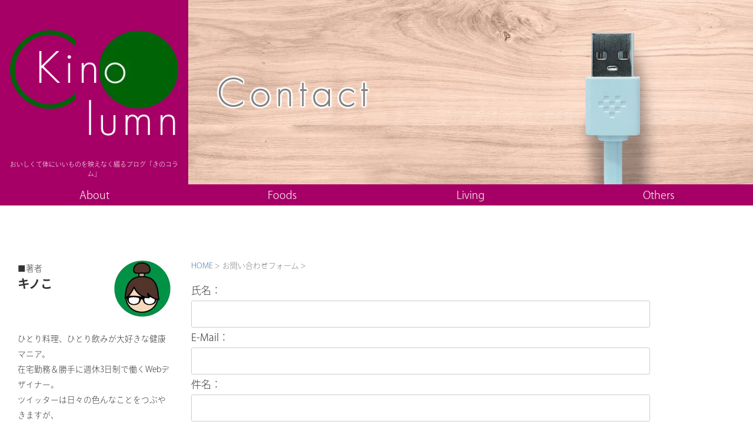

--- FILE ---
content_type: text/html; charset=UTF-8
request_url: https://kinocolumn.com/contact/
body_size: 24045
content:
<!DOCTYPE html>
<!--[if lt IE 7]>
<html class="ie6" lang="ja"> <![endif]-->
<!--[if IE 7]>
<html class="i7" lang="ja"> <![endif]-->
<!--[if IE 8]>
<html class="ie" lang="ja"> <![endif]-->
<!--[if gt IE 8]><!-->
<html lang="ja">
<!--<![endif]-->


<head prefix="og: http://ogp.me/ns# fb: http://ogp.me/ns/fb# article: http://ogp.me/ns/article#"></head>

<!--  <meta name="description" content="おいしくて体にいい食べ物を綴るブログです。映えない、でも実用的で本格的な料理やレシピの他、ダイエット、健康に関することも。また、旅行や日々の出来事も綴っていきます。">-->

  <meta charset="UTF-8">
  <meta name="viewport" content="width=device-width,initial-scale=1.0,user-scalable=yes">
  <meta name="format-detection" content="telephone=no">

<!--
  <meta name="twitter:card" content="summary">
  <meta name="twitter:site" content="@kinoco78">
  <meta property="og:url" content="https://kinocolumn.com/" />
-->

  <!--③--
  <meta property="og:title" content="きのコラム" /-->
  <!--④--
  <meta property="og:description" content="おいしくて体にいいものを映えなく綴るブログ" /-->
  <!--⑤--
  <meta property="og:image" content="https://kinocolumn.com/cael_wp/wp-content/themes/stinger8/images/meta_img.png" /-->
  <!--⑥--
  <meta name="thumbnail" content=""-->


  
  <link rel="alternate" type="application/rss+xml" title="きのコラム RSS Feed" href="https://kinocolumn.com/feed/" />
  <link rel="pingback" href="https://kinocolumn.com/cael_wp/xmlrpc.php">
  <!--[if lt IE 9]>
		<script src="https://kinocolumn.com/cael_wp/wp-content/themes/stinger8/js/html5shiv.js"></script>
		<![endif]-->
  
  <!-- カスタム投稿用（固定ページ）css読み込み -->
      <!--?php echo $post->post_name; ?-->
    <link rel="stylesheet" href="">
  
  <!-- Web Fonts (Adobe - りょうゴシック) -->
  <script>
    (function(d) {
      var config = {
          kitId: 'tof3auz',
          scriptTimeout: 3000,
          async: true
        },
        h = d.documentElement,
        t = setTimeout(function() {
          h.className = h.className.replace(/\bwf-loading\b/g, "") + " wf-inactive";
        }, config.scriptTimeout),
        tk = d.createElement("script"),
        f = false,
        s = d.getElementsByTagName("script")[0],
        a;
      h.className += " wf-loading";
      tk.src = 'https://use.typekit.net/' + config.kitId + '.js';
      tk.async = true;
      tk.onload = tk.onreadystatechange = function() {
        a = this.readyState;
        if (f || a && a != "complete" && a != "loaded") return;
        f = true;
        clearTimeout(t);
        try {
          Typekit.load(config)
        } catch (e) {}
      };
      s.parentNode.insertBefore(tk, s)
    })(document);
  </script>

<!-- Global site tag (gtag.js) - Google Analytics -->
<script async src="https://www.googletagmanager.com/gtag/js?id=G-1W1X8HLBTK"></script>
<script>
  window.dataLayer = window.dataLayer || [];
  function gtag(){dataLayer.push(arguments);}
  gtag('js', new Date());

  gtag('config', 'G-1W1X8HLBTK');
</script>

  <meta name='robots' content='index, follow, max-image-preview:large, max-snippet:-1, max-video-preview:-1' />
	<style>img:is([sizes="auto" i], [sizes^="auto," i]) { contain-intrinsic-size: 3000px 1500px }</style>
	
	<!-- This site is optimized with the Yoast SEO plugin v25.0 - https://yoast.com/wordpress/plugins/seo/ -->
	<title>お問い合わせフォーム | きのコラム</title>
	<meta name="description" content="【きのコラム】を運営するキノこへのお問い合わせは、こちらからお願いいたします。" />
	<link rel="canonical" href="https://kinocolumn.com/contact/" />
	<meta property="og:locale" content="ja_JP" />
	<meta property="og:type" content="article" />
	<meta property="og:title" content="お問い合わせフォーム | きのコラム" />
	<meta property="og:description" content="【きのコラム】を運営するキノこへのお問い合わせは、こちらからお願いいたします。" />
	<meta property="og:url" content="https://kinocolumn.com/contact/" />
	<meta property="og:site_name" content="きのコラム" />
	<meta property="article:modified_time" content="2021-06-06T13:52:13+00:00" />
	<meta name="twitter:card" content="summary_large_image" />
	<meta name="twitter:site" content="@kinoco78" />
	<script type="application/ld+json" class="yoast-schema-graph">{"@context":"https://schema.org","@graph":[{"@type":"WebPage","@id":"https://kinocolumn.com/contact/","url":"https://kinocolumn.com/contact/","name":"お問い合わせフォーム | きのコラム","isPartOf":{"@id":"https://kinocolumn.com/#website"},"datePublished":"2021-06-06T13:06:11+00:00","dateModified":"2021-06-06T13:52:13+00:00","description":"【きのコラム】を運営するキノこへのお問い合わせは、こちらからお願いいたします。","breadcrumb":{"@id":"https://kinocolumn.com/contact/#breadcrumb"},"inLanguage":"ja","potentialAction":[{"@type":"ReadAction","target":["https://kinocolumn.com/contact/"]}]},{"@type":"BreadcrumbList","@id":"https://kinocolumn.com/contact/#breadcrumb","itemListElement":[{"@type":"ListItem","position":1,"name":"ホーム","item":"https://kinocolumn.com/"},{"@type":"ListItem","position":2,"name":"お問い合わせフォーム"}]},{"@type":"WebSite","@id":"https://kinocolumn.com/#website","url":"https://kinocolumn.com/","name":"きのコラム","description":"おいしくて体にいいものを映えなく綴るブログ「きのコラム」","publisher":{"@id":"https://kinocolumn.com/#/schema/person/03ce97f9a6ebb9154e7280738b9f007d"},"potentialAction":[{"@type":"SearchAction","target":{"@type":"EntryPoint","urlTemplate":"https://kinocolumn.com/?s={search_term_string}"},"query-input":{"@type":"PropertyValueSpecification","valueRequired":true,"valueName":"search_term_string"}}],"inLanguage":"ja"},{"@type":["Person","Organization"],"@id":"https://kinocolumn.com/#/schema/person/03ce97f9a6ebb9154e7280738b9f007d","name":"kino_co","image":{"@type":"ImageObject","inLanguage":"ja","@id":"https://kinocolumn.com/#/schema/person/image/","url":"https://secure.gravatar.com/avatar/4b9101d4ceaf579198ba7eed3c3550d76f68edb95b8050a440b1cc9aa0bb7f52?s=96&d=mm&r=g","contentUrl":"https://secure.gravatar.com/avatar/4b9101d4ceaf579198ba7eed3c3550d76f68edb95b8050a440b1cc9aa0bb7f52?s=96&d=mm&r=g","caption":"kino_co"},"logo":{"@id":"https://kinocolumn.com/#/schema/person/image/"}}]}</script>
	<!-- / Yoast SEO plugin. -->


<link rel='dns-prefetch' href='//ajax.googleapis.com' />
<link rel='dns-prefetch' href='//use.fontawesome.com' />
<link rel='dns-prefetch' href='//www.googletagmanager.com' />
<link rel='dns-prefetch' href='//pagead2.googlesyndication.com' />
<link rel='dns-prefetch' href='//fundingchoicesmessages.google.com' />
<script type="text/javascript">
/* <![CDATA[ */
window._wpemojiSettings = {"baseUrl":"https:\/\/s.w.org\/images\/core\/emoji\/15.1.0\/72x72\/","ext":".png","svgUrl":"https:\/\/s.w.org\/images\/core\/emoji\/15.1.0\/svg\/","svgExt":".svg","source":{"concatemoji":"https:\/\/kinocolumn.com\/cael_wp\/wp-includes\/js\/wp-emoji-release.min.js?ver=6.8.1"}};
/*! This file is auto-generated */
!function(i,n){var o,s,e;function c(e){try{var t={supportTests:e,timestamp:(new Date).valueOf()};sessionStorage.setItem(o,JSON.stringify(t))}catch(e){}}function p(e,t,n){e.clearRect(0,0,e.canvas.width,e.canvas.height),e.fillText(t,0,0);var t=new Uint32Array(e.getImageData(0,0,e.canvas.width,e.canvas.height).data),r=(e.clearRect(0,0,e.canvas.width,e.canvas.height),e.fillText(n,0,0),new Uint32Array(e.getImageData(0,0,e.canvas.width,e.canvas.height).data));return t.every(function(e,t){return e===r[t]})}function u(e,t,n){switch(t){case"flag":return n(e,"\ud83c\udff3\ufe0f\u200d\u26a7\ufe0f","\ud83c\udff3\ufe0f\u200b\u26a7\ufe0f")?!1:!n(e,"\ud83c\uddfa\ud83c\uddf3","\ud83c\uddfa\u200b\ud83c\uddf3")&&!n(e,"\ud83c\udff4\udb40\udc67\udb40\udc62\udb40\udc65\udb40\udc6e\udb40\udc67\udb40\udc7f","\ud83c\udff4\u200b\udb40\udc67\u200b\udb40\udc62\u200b\udb40\udc65\u200b\udb40\udc6e\u200b\udb40\udc67\u200b\udb40\udc7f");case"emoji":return!n(e,"\ud83d\udc26\u200d\ud83d\udd25","\ud83d\udc26\u200b\ud83d\udd25")}return!1}function f(e,t,n){var r="undefined"!=typeof WorkerGlobalScope&&self instanceof WorkerGlobalScope?new OffscreenCanvas(300,150):i.createElement("canvas"),a=r.getContext("2d",{willReadFrequently:!0}),o=(a.textBaseline="top",a.font="600 32px Arial",{});return e.forEach(function(e){o[e]=t(a,e,n)}),o}function t(e){var t=i.createElement("script");t.src=e,t.defer=!0,i.head.appendChild(t)}"undefined"!=typeof Promise&&(o="wpEmojiSettingsSupports",s=["flag","emoji"],n.supports={everything:!0,everythingExceptFlag:!0},e=new Promise(function(e){i.addEventListener("DOMContentLoaded",e,{once:!0})}),new Promise(function(t){var n=function(){try{var e=JSON.parse(sessionStorage.getItem(o));if("object"==typeof e&&"number"==typeof e.timestamp&&(new Date).valueOf()<e.timestamp+604800&&"object"==typeof e.supportTests)return e.supportTests}catch(e){}return null}();if(!n){if("undefined"!=typeof Worker&&"undefined"!=typeof OffscreenCanvas&&"undefined"!=typeof URL&&URL.createObjectURL&&"undefined"!=typeof Blob)try{var e="postMessage("+f.toString()+"("+[JSON.stringify(s),u.toString(),p.toString()].join(",")+"));",r=new Blob([e],{type:"text/javascript"}),a=new Worker(URL.createObjectURL(r),{name:"wpTestEmojiSupports"});return void(a.onmessage=function(e){c(n=e.data),a.terminate(),t(n)})}catch(e){}c(n=f(s,u,p))}t(n)}).then(function(e){for(var t in e)n.supports[t]=e[t],n.supports.everything=n.supports.everything&&n.supports[t],"flag"!==t&&(n.supports.everythingExceptFlag=n.supports.everythingExceptFlag&&n.supports[t]);n.supports.everythingExceptFlag=n.supports.everythingExceptFlag&&!n.supports.flag,n.DOMReady=!1,n.readyCallback=function(){n.DOMReady=!0}}).then(function(){return e}).then(function(){var e;n.supports.everything||(n.readyCallback(),(e=n.source||{}).concatemoji?t(e.concatemoji):e.wpemoji&&e.twemoji&&(t(e.twemoji),t(e.wpemoji)))}))}((window,document),window._wpemojiSettings);
/* ]]> */
</script>
<link rel='stylesheet' id='mw-wp-form-css' href='https://kinocolumn.com/cael_wp/wp-content/plugins/mw-wp-form/css/style.css?ver=6.8.1' type='text/css' media='all' />
<style id='wp-emoji-styles-inline-css' type='text/css'>

	img.wp-smiley, img.emoji {
		display: inline !important;
		border: none !important;
		box-shadow: none !important;
		height: 1em !important;
		width: 1em !important;
		margin: 0 0.07em !important;
		vertical-align: -0.1em !important;
		background: none !important;
		padding: 0 !important;
	}
</style>
<link rel='stylesheet' id='wp-block-library-css' href='https://kinocolumn.com/cael_wp/wp-includes/css/dist/block-library/style.min.css?ver=6.8.1' type='text/css' media='all' />
<style id='classic-theme-styles-inline-css' type='text/css'>
/*! This file is auto-generated */
.wp-block-button__link{color:#fff;background-color:#32373c;border-radius:9999px;box-shadow:none;text-decoration:none;padding:calc(.667em + 2px) calc(1.333em + 2px);font-size:1.125em}.wp-block-file__button{background:#32373c;color:#fff;text-decoration:none}
</style>
<style id='safe-svg-svg-icon-style-inline-css' type='text/css'>
.safe-svg-cover{text-align:center}.safe-svg-cover .safe-svg-inside{display:inline-block;max-width:100%}.safe-svg-cover svg{height:100%;max-height:100%;max-width:100%;width:100%}

</style>
<style id='global-styles-inline-css' type='text/css'>
:root{--wp--preset--aspect-ratio--square: 1;--wp--preset--aspect-ratio--4-3: 4/3;--wp--preset--aspect-ratio--3-4: 3/4;--wp--preset--aspect-ratio--3-2: 3/2;--wp--preset--aspect-ratio--2-3: 2/3;--wp--preset--aspect-ratio--16-9: 16/9;--wp--preset--aspect-ratio--9-16: 9/16;--wp--preset--color--black: #000000;--wp--preset--color--cyan-bluish-gray: #abb8c3;--wp--preset--color--white: #ffffff;--wp--preset--color--pale-pink: #f78da7;--wp--preset--color--vivid-red: #cf2e2e;--wp--preset--color--luminous-vivid-orange: #ff6900;--wp--preset--color--luminous-vivid-amber: #fcb900;--wp--preset--color--light-green-cyan: #7bdcb5;--wp--preset--color--vivid-green-cyan: #00d084;--wp--preset--color--pale-cyan-blue: #8ed1fc;--wp--preset--color--vivid-cyan-blue: #0693e3;--wp--preset--color--vivid-purple: #9b51e0;--wp--preset--gradient--vivid-cyan-blue-to-vivid-purple: linear-gradient(135deg,rgba(6,147,227,1) 0%,rgb(155,81,224) 100%);--wp--preset--gradient--light-green-cyan-to-vivid-green-cyan: linear-gradient(135deg,rgb(122,220,180) 0%,rgb(0,208,130) 100%);--wp--preset--gradient--luminous-vivid-amber-to-luminous-vivid-orange: linear-gradient(135deg,rgba(252,185,0,1) 0%,rgba(255,105,0,1) 100%);--wp--preset--gradient--luminous-vivid-orange-to-vivid-red: linear-gradient(135deg,rgba(255,105,0,1) 0%,rgb(207,46,46) 100%);--wp--preset--gradient--very-light-gray-to-cyan-bluish-gray: linear-gradient(135deg,rgb(238,238,238) 0%,rgb(169,184,195) 100%);--wp--preset--gradient--cool-to-warm-spectrum: linear-gradient(135deg,rgb(74,234,220) 0%,rgb(151,120,209) 20%,rgb(207,42,186) 40%,rgb(238,44,130) 60%,rgb(251,105,98) 80%,rgb(254,248,76) 100%);--wp--preset--gradient--blush-light-purple: linear-gradient(135deg,rgb(255,206,236) 0%,rgb(152,150,240) 100%);--wp--preset--gradient--blush-bordeaux: linear-gradient(135deg,rgb(254,205,165) 0%,rgb(254,45,45) 50%,rgb(107,0,62) 100%);--wp--preset--gradient--luminous-dusk: linear-gradient(135deg,rgb(255,203,112) 0%,rgb(199,81,192) 50%,rgb(65,88,208) 100%);--wp--preset--gradient--pale-ocean: linear-gradient(135deg,rgb(255,245,203) 0%,rgb(182,227,212) 50%,rgb(51,167,181) 100%);--wp--preset--gradient--electric-grass: linear-gradient(135deg,rgb(202,248,128) 0%,rgb(113,206,126) 100%);--wp--preset--gradient--midnight: linear-gradient(135deg,rgb(2,3,129) 0%,rgb(40,116,252) 100%);--wp--preset--font-size--small: 13px;--wp--preset--font-size--medium: 20px;--wp--preset--font-size--large: 36px;--wp--preset--font-size--x-large: 42px;--wp--preset--spacing--20: 0.44rem;--wp--preset--spacing--30: 0.67rem;--wp--preset--spacing--40: 1rem;--wp--preset--spacing--50: 1.5rem;--wp--preset--spacing--60: 2.25rem;--wp--preset--spacing--70: 3.38rem;--wp--preset--spacing--80: 5.06rem;--wp--preset--shadow--natural: 6px 6px 9px rgba(0, 0, 0, 0.2);--wp--preset--shadow--deep: 12px 12px 50px rgba(0, 0, 0, 0.4);--wp--preset--shadow--sharp: 6px 6px 0px rgba(0, 0, 0, 0.2);--wp--preset--shadow--outlined: 6px 6px 0px -3px rgba(255, 255, 255, 1), 6px 6px rgba(0, 0, 0, 1);--wp--preset--shadow--crisp: 6px 6px 0px rgba(0, 0, 0, 1);}:where(.is-layout-flex){gap: 0.5em;}:where(.is-layout-grid){gap: 0.5em;}body .is-layout-flex{display: flex;}.is-layout-flex{flex-wrap: wrap;align-items: center;}.is-layout-flex > :is(*, div){margin: 0;}body .is-layout-grid{display: grid;}.is-layout-grid > :is(*, div){margin: 0;}:where(.wp-block-columns.is-layout-flex){gap: 2em;}:where(.wp-block-columns.is-layout-grid){gap: 2em;}:where(.wp-block-post-template.is-layout-flex){gap: 1.25em;}:where(.wp-block-post-template.is-layout-grid){gap: 1.25em;}.has-black-color{color: var(--wp--preset--color--black) !important;}.has-cyan-bluish-gray-color{color: var(--wp--preset--color--cyan-bluish-gray) !important;}.has-white-color{color: var(--wp--preset--color--white) !important;}.has-pale-pink-color{color: var(--wp--preset--color--pale-pink) !important;}.has-vivid-red-color{color: var(--wp--preset--color--vivid-red) !important;}.has-luminous-vivid-orange-color{color: var(--wp--preset--color--luminous-vivid-orange) !important;}.has-luminous-vivid-amber-color{color: var(--wp--preset--color--luminous-vivid-amber) !important;}.has-light-green-cyan-color{color: var(--wp--preset--color--light-green-cyan) !important;}.has-vivid-green-cyan-color{color: var(--wp--preset--color--vivid-green-cyan) !important;}.has-pale-cyan-blue-color{color: var(--wp--preset--color--pale-cyan-blue) !important;}.has-vivid-cyan-blue-color{color: var(--wp--preset--color--vivid-cyan-blue) !important;}.has-vivid-purple-color{color: var(--wp--preset--color--vivid-purple) !important;}.has-black-background-color{background-color: var(--wp--preset--color--black) !important;}.has-cyan-bluish-gray-background-color{background-color: var(--wp--preset--color--cyan-bluish-gray) !important;}.has-white-background-color{background-color: var(--wp--preset--color--white) !important;}.has-pale-pink-background-color{background-color: var(--wp--preset--color--pale-pink) !important;}.has-vivid-red-background-color{background-color: var(--wp--preset--color--vivid-red) !important;}.has-luminous-vivid-orange-background-color{background-color: var(--wp--preset--color--luminous-vivid-orange) !important;}.has-luminous-vivid-amber-background-color{background-color: var(--wp--preset--color--luminous-vivid-amber) !important;}.has-light-green-cyan-background-color{background-color: var(--wp--preset--color--light-green-cyan) !important;}.has-vivid-green-cyan-background-color{background-color: var(--wp--preset--color--vivid-green-cyan) !important;}.has-pale-cyan-blue-background-color{background-color: var(--wp--preset--color--pale-cyan-blue) !important;}.has-vivid-cyan-blue-background-color{background-color: var(--wp--preset--color--vivid-cyan-blue) !important;}.has-vivid-purple-background-color{background-color: var(--wp--preset--color--vivid-purple) !important;}.has-black-border-color{border-color: var(--wp--preset--color--black) !important;}.has-cyan-bluish-gray-border-color{border-color: var(--wp--preset--color--cyan-bluish-gray) !important;}.has-white-border-color{border-color: var(--wp--preset--color--white) !important;}.has-pale-pink-border-color{border-color: var(--wp--preset--color--pale-pink) !important;}.has-vivid-red-border-color{border-color: var(--wp--preset--color--vivid-red) !important;}.has-luminous-vivid-orange-border-color{border-color: var(--wp--preset--color--luminous-vivid-orange) !important;}.has-luminous-vivid-amber-border-color{border-color: var(--wp--preset--color--luminous-vivid-amber) !important;}.has-light-green-cyan-border-color{border-color: var(--wp--preset--color--light-green-cyan) !important;}.has-vivid-green-cyan-border-color{border-color: var(--wp--preset--color--vivid-green-cyan) !important;}.has-pale-cyan-blue-border-color{border-color: var(--wp--preset--color--pale-cyan-blue) !important;}.has-vivid-cyan-blue-border-color{border-color: var(--wp--preset--color--vivid-cyan-blue) !important;}.has-vivid-purple-border-color{border-color: var(--wp--preset--color--vivid-purple) !important;}.has-vivid-cyan-blue-to-vivid-purple-gradient-background{background: var(--wp--preset--gradient--vivid-cyan-blue-to-vivid-purple) !important;}.has-light-green-cyan-to-vivid-green-cyan-gradient-background{background: var(--wp--preset--gradient--light-green-cyan-to-vivid-green-cyan) !important;}.has-luminous-vivid-amber-to-luminous-vivid-orange-gradient-background{background: var(--wp--preset--gradient--luminous-vivid-amber-to-luminous-vivid-orange) !important;}.has-luminous-vivid-orange-to-vivid-red-gradient-background{background: var(--wp--preset--gradient--luminous-vivid-orange-to-vivid-red) !important;}.has-very-light-gray-to-cyan-bluish-gray-gradient-background{background: var(--wp--preset--gradient--very-light-gray-to-cyan-bluish-gray) !important;}.has-cool-to-warm-spectrum-gradient-background{background: var(--wp--preset--gradient--cool-to-warm-spectrum) !important;}.has-blush-light-purple-gradient-background{background: var(--wp--preset--gradient--blush-light-purple) !important;}.has-blush-bordeaux-gradient-background{background: var(--wp--preset--gradient--blush-bordeaux) !important;}.has-luminous-dusk-gradient-background{background: var(--wp--preset--gradient--luminous-dusk) !important;}.has-pale-ocean-gradient-background{background: var(--wp--preset--gradient--pale-ocean) !important;}.has-electric-grass-gradient-background{background: var(--wp--preset--gradient--electric-grass) !important;}.has-midnight-gradient-background{background: var(--wp--preset--gradient--midnight) !important;}.has-small-font-size{font-size: var(--wp--preset--font-size--small) !important;}.has-medium-font-size{font-size: var(--wp--preset--font-size--medium) !important;}.has-large-font-size{font-size: var(--wp--preset--font-size--large) !important;}.has-x-large-font-size{font-size: var(--wp--preset--font-size--x-large) !important;}
:where(.wp-block-post-template.is-layout-flex){gap: 1.25em;}:where(.wp-block-post-template.is-layout-grid){gap: 1.25em;}
:where(.wp-block-columns.is-layout-flex){gap: 2em;}:where(.wp-block-columns.is-layout-grid){gap: 2em;}
:root :where(.wp-block-pullquote){font-size: 1.5em;line-height: 1.6;}
</style>
<link rel='stylesheet' id='pz-linkcard-css-css' href='//kinocolumn.com/cael_wp/wp-content/uploads/pz-linkcard/style/style.min.css?ver=2.5.6.4.2' type='text/css' media='all' />
<link rel='stylesheet' id='wp-ulike-css' href='https://kinocolumn.com/cael_wp/wp-content/plugins/wp-ulike/assets/css/wp-ulike.min.css?ver=4.7.9.1' type='text/css' media='all' />
<link rel='stylesheet' id='normalize-css' href='https://kinocolumn.com/cael_wp/wp-content/themes/stinger8/css/normalize.css?ver=1.5.9' type='text/css' media='all' />
<link rel='stylesheet' id='font-awesome-css' href='https://kinocolumn.com/cael_wp/wp-content/themes/stinger8/css/fontawesome/css/font-awesome.min.css?ver=4.5.0' type='text/css' media='all' />
<link rel='stylesheet' id='style-css' href='https://kinocolumn.com/cael_wp/wp-content/themes/stinger8/style.css?ver=6.8.1' type='text/css' media='all' />
<link rel='stylesheet' id='fa5-css' href='//use.fontawesome.com/releases/v5.6.3/css/all.css?ver=5.6.3' type='text/css' media='all' />
<script type="text/javascript" src="//ajax.googleapis.com/ajax/libs/jquery/1.11.3/jquery.min.js?ver=1.11.3" id="jquery-js"></script>
<link rel="https://api.w.org/" href="https://kinocolumn.com/wp-json/" /><link rel="alternate" title="JSON" type="application/json" href="https://kinocolumn.com/wp-json/wp/v2/pages/1715" /><link rel='shortlink' href='https://kinocolumn.com/?p=1715' />
<link rel="alternate" title="oEmbed (JSON)" type="application/json+oembed" href="https://kinocolumn.com/wp-json/oembed/1.0/embed?url=https%3A%2F%2Fkinocolumn.com%2Fcontact%2F" />
<link rel="alternate" title="oEmbed (XML)" type="text/xml+oembed" href="https://kinocolumn.com/wp-json/oembed/1.0/embed?url=https%3A%2F%2Fkinocolumn.com%2Fcontact%2F&#038;format=xml" />
<meta name="generator" content="Site Kit by Google 1.151.0" />
<!-- Site Kit が追加した Google AdSense メタタグ -->
<meta name="google-adsense-platform-account" content="ca-host-pub-2644536267352236">
<meta name="google-adsense-platform-domain" content="sitekit.withgoogle.com">
<!-- Site Kit が追加した End Google AdSense メタタグ -->

<!-- Google タグ マネージャー スニペット (Site Kit が追加) -->
<script type="text/javascript">
/* <![CDATA[ */

			( function( w, d, s, l, i ) {
				w[l] = w[l] || [];
				w[l].push( {'gtm.start': new Date().getTime(), event: 'gtm.js'} );
				var f = d.getElementsByTagName( s )[0],
					j = d.createElement( s ), dl = l != 'dataLayer' ? '&l=' + l : '';
				j.async = true;
				j.src = 'https://www.googletagmanager.com/gtm.js?id=' + i + dl;
				f.parentNode.insertBefore( j, f );
			} )( window, document, 'script', 'dataLayer', 'GTM-TV764TR' );
			
/* ]]> */
</script>

<!-- (ここまで) Google タグ マネージャー スニペット (Site Kit が追加) -->

<!-- Google AdSense スニペット (Site Kit が追加) -->
<script type="text/javascript" async="async" src="https://pagead2.googlesyndication.com/pagead/js/adsbygoogle.js?client=ca-pub-6694476498371539&amp;host=ca-host-pub-2644536267352236" crossorigin="anonymous"></script>

<!-- (ここまで) Google AdSense スニペット (Site Kit が追加) -->

<!-- Site Kit によって追加された「Google AdSense 広告ブロックによる損失収益の回復」スニペット -->
<script async src="https://fundingchoicesmessages.google.com/i/pub-6694476498371539?ers=1" nonce="OFLP5KjU74blHepbxd2NTA"></script><script nonce="OFLP5KjU74blHepbxd2NTA">(function() {function signalGooglefcPresent() {if (!window.frames['googlefcPresent']) {if (document.body) {const iframe = document.createElement('iframe'); iframe.style = 'width: 0; height: 0; border: none; z-index: -1000; left: -1000px; top: -1000px;'; iframe.style.display = 'none'; iframe.name = 'googlefcPresent'; document.body.appendChild(iframe);} else {setTimeout(signalGooglefcPresent, 0);}}}signalGooglefcPresent();})();</script>
<!-- Site Kit によって追加された「Google AdSense 広告ブロックによる損失収益の回復」スニペットを終了 -->

<!-- Site Kit によって追加された「Google AdSense 広告ブロックによる損失収益の回復エラー保護」スニペット -->
<script>(function(){'use strict';function aa(a){var b=0;return function(){return b<a.length?{done:!1,value:a[b++]}:{done:!0}}}var ba="function"==typeof Object.defineProperties?Object.defineProperty:function(a,b,c){if(a==Array.prototype||a==Object.prototype)return a;a[b]=c.value;return a};
function ea(a){a=["object"==typeof globalThis&&globalThis,a,"object"==typeof window&&window,"object"==typeof self&&self,"object"==typeof global&&global];for(var b=0;b<a.length;++b){var c=a[b];if(c&&c.Math==Math)return c}throw Error("Cannot find global object");}var fa=ea(this);function ha(a,b){if(b)a:{var c=fa;a=a.split(".");for(var d=0;d<a.length-1;d++){var e=a[d];if(!(e in c))break a;c=c[e]}a=a[a.length-1];d=c[a];b=b(d);b!=d&&null!=b&&ba(c,a,{configurable:!0,writable:!0,value:b})}}
var ia="function"==typeof Object.create?Object.create:function(a){function b(){}b.prototype=a;return new b},l;if("function"==typeof Object.setPrototypeOf)l=Object.setPrototypeOf;else{var m;a:{var ja={a:!0},ka={};try{ka.__proto__=ja;m=ka.a;break a}catch(a){}m=!1}l=m?function(a,b){a.__proto__=b;if(a.__proto__!==b)throw new TypeError(a+" is not extensible");return a}:null}var la=l;
function n(a,b){a.prototype=ia(b.prototype);a.prototype.constructor=a;if(la)la(a,b);else for(var c in b)if("prototype"!=c)if(Object.defineProperties){var d=Object.getOwnPropertyDescriptor(b,c);d&&Object.defineProperty(a,c,d)}else a[c]=b[c];a.A=b.prototype}function ma(){for(var a=Number(this),b=[],c=a;c<arguments.length;c++)b[c-a]=arguments[c];return b}
var na="function"==typeof Object.assign?Object.assign:function(a,b){for(var c=1;c<arguments.length;c++){var d=arguments[c];if(d)for(var e in d)Object.prototype.hasOwnProperty.call(d,e)&&(a[e]=d[e])}return a};ha("Object.assign",function(a){return a||na});/*

 Copyright The Closure Library Authors.
 SPDX-License-Identifier: Apache-2.0
*/
var p=this||self;function q(a){return a};var t,u;a:{for(var oa=["CLOSURE_FLAGS"],v=p,x=0;x<oa.length;x++)if(v=v[oa[x]],null==v){u=null;break a}u=v}var pa=u&&u[610401301];t=null!=pa?pa:!1;var z,qa=p.navigator;z=qa?qa.userAgentData||null:null;function A(a){return t?z?z.brands.some(function(b){return(b=b.brand)&&-1!=b.indexOf(a)}):!1:!1}function B(a){var b;a:{if(b=p.navigator)if(b=b.userAgent)break a;b=""}return-1!=b.indexOf(a)};function C(){return t?!!z&&0<z.brands.length:!1}function D(){return C()?A("Chromium"):(B("Chrome")||B("CriOS"))&&!(C()?0:B("Edge"))||B("Silk")};var ra=C()?!1:B("Trident")||B("MSIE");!B("Android")||D();D();B("Safari")&&(D()||(C()?0:B("Coast"))||(C()?0:B("Opera"))||(C()?0:B("Edge"))||(C()?A("Microsoft Edge"):B("Edg/"))||C()&&A("Opera"));var sa={},E=null;var ta="undefined"!==typeof Uint8Array,ua=!ra&&"function"===typeof btoa;var F="function"===typeof Symbol&&"symbol"===typeof Symbol()?Symbol():void 0,G=F?function(a,b){a[F]|=b}:function(a,b){void 0!==a.g?a.g|=b:Object.defineProperties(a,{g:{value:b,configurable:!0,writable:!0,enumerable:!1}})};function va(a){var b=H(a);1!==(b&1)&&(Object.isFrozen(a)&&(a=Array.prototype.slice.call(a)),I(a,b|1))}
var H=F?function(a){return a[F]|0}:function(a){return a.g|0},J=F?function(a){return a[F]}:function(a){return a.g},I=F?function(a,b){a[F]=b}:function(a,b){void 0!==a.g?a.g=b:Object.defineProperties(a,{g:{value:b,configurable:!0,writable:!0,enumerable:!1}})};function wa(){var a=[];G(a,1);return a}function xa(a,b){I(b,(a|0)&-99)}function K(a,b){I(b,(a|34)&-73)}function L(a){a=a>>11&1023;return 0===a?536870912:a};var M={};function N(a){return null!==a&&"object"===typeof a&&!Array.isArray(a)&&a.constructor===Object}var O,ya=[];I(ya,39);O=Object.freeze(ya);var P;function Q(a,b){P=b;a=new a(b);P=void 0;return a}
function R(a,b,c){null==a&&(a=P);P=void 0;if(null==a){var d=96;c?(a=[c],d|=512):a=[];b&&(d=d&-2095105|(b&1023)<<11)}else{if(!Array.isArray(a))throw Error();d=H(a);if(d&64)return a;d|=64;if(c&&(d|=512,c!==a[0]))throw Error();a:{c=a;var e=c.length;if(e){var f=e-1,g=c[f];if(N(g)){d|=256;b=(d>>9&1)-1;e=f-b;1024<=e&&(za(c,b,g),e=1023);d=d&-2095105|(e&1023)<<11;break a}}b&&(g=(d>>9&1)-1,b=Math.max(b,e-g),1024<b&&(za(c,g,{}),d|=256,b=1023),d=d&-2095105|(b&1023)<<11)}}I(a,d);return a}
function za(a,b,c){for(var d=1023+b,e=a.length,f=d;f<e;f++){var g=a[f];null!=g&&g!==c&&(c[f-b]=g)}a.length=d+1;a[d]=c};function Aa(a){switch(typeof a){case "number":return isFinite(a)?a:String(a);case "boolean":return a?1:0;case "object":if(a&&!Array.isArray(a)&&ta&&null!=a&&a instanceof Uint8Array){if(ua){for(var b="",c=0,d=a.length-10240;c<d;)b+=String.fromCharCode.apply(null,a.subarray(c,c+=10240));b+=String.fromCharCode.apply(null,c?a.subarray(c):a);a=btoa(b)}else{void 0===b&&(b=0);if(!E){E={};c="ABCDEFGHIJKLMNOPQRSTUVWXYZabcdefghijklmnopqrstuvwxyz0123456789".split("");d=["+/=","+/","-_=","-_.","-_"];for(var e=
0;5>e;e++){var f=c.concat(d[e].split(""));sa[e]=f;for(var g=0;g<f.length;g++){var h=f[g];void 0===E[h]&&(E[h]=g)}}}b=sa[b];c=Array(Math.floor(a.length/3));d=b[64]||"";for(e=f=0;f<a.length-2;f+=3){var k=a[f],w=a[f+1];h=a[f+2];g=b[k>>2];k=b[(k&3)<<4|w>>4];w=b[(w&15)<<2|h>>6];h=b[h&63];c[e++]=g+k+w+h}g=0;h=d;switch(a.length-f){case 2:g=a[f+1],h=b[(g&15)<<2]||d;case 1:a=a[f],c[e]=b[a>>2]+b[(a&3)<<4|g>>4]+h+d}a=c.join("")}return a}}return a};function Ba(a,b,c){a=Array.prototype.slice.call(a);var d=a.length,e=b&256?a[d-1]:void 0;d+=e?-1:0;for(b=b&512?1:0;b<d;b++)a[b]=c(a[b]);if(e){b=a[b]={};for(var f in e)Object.prototype.hasOwnProperty.call(e,f)&&(b[f]=c(e[f]))}return a}function Da(a,b,c,d,e,f){if(null!=a){if(Array.isArray(a))a=e&&0==a.length&&H(a)&1?void 0:f&&H(a)&2?a:Ea(a,b,c,void 0!==d,e,f);else if(N(a)){var g={},h;for(h in a)Object.prototype.hasOwnProperty.call(a,h)&&(g[h]=Da(a[h],b,c,d,e,f));a=g}else a=b(a,d);return a}}
function Ea(a,b,c,d,e,f){var g=d||c?H(a):0;d=d?!!(g&32):void 0;a=Array.prototype.slice.call(a);for(var h=0;h<a.length;h++)a[h]=Da(a[h],b,c,d,e,f);c&&c(g,a);return a}function Fa(a){return a.s===M?a.toJSON():Aa(a)};function Ga(a,b,c){c=void 0===c?K:c;if(null!=a){if(ta&&a instanceof Uint8Array)return b?a:new Uint8Array(a);if(Array.isArray(a)){var d=H(a);if(d&2)return a;if(b&&!(d&64)&&(d&32||0===d))return I(a,d|34),a;a=Ea(a,Ga,d&4?K:c,!0,!1,!0);b=H(a);b&4&&b&2&&Object.freeze(a);return a}a.s===M&&(b=a.h,c=J(b),a=c&2?a:Q(a.constructor,Ha(b,c,!0)));return a}}function Ha(a,b,c){var d=c||b&2?K:xa,e=!!(b&32);a=Ba(a,b,function(f){return Ga(f,e,d)});G(a,32|(c?2:0));return a};function Ia(a,b){a=a.h;return Ja(a,J(a),b)}function Ja(a,b,c,d){if(-1===c)return null;if(c>=L(b)){if(b&256)return a[a.length-1][c]}else{var e=a.length;if(d&&b&256&&(d=a[e-1][c],null!=d))return d;b=c+((b>>9&1)-1);if(b<e)return a[b]}}function Ka(a,b,c,d,e){var f=L(b);if(c>=f||e){e=b;if(b&256)f=a[a.length-1];else{if(null==d)return;f=a[f+((b>>9&1)-1)]={};e|=256}f[c]=d;e&=-1025;e!==b&&I(a,e)}else a[c+((b>>9&1)-1)]=d,b&256&&(d=a[a.length-1],c in d&&delete d[c]),b&1024&&I(a,b&-1025)}
function La(a,b){var c=Ma;var d=void 0===d?!1:d;var e=a.h;var f=J(e),g=Ja(e,f,b,d);var h=!1;if(null==g||"object"!==typeof g||(h=Array.isArray(g))||g.s!==M)if(h){var k=h=H(g);0===k&&(k|=f&32);k|=f&2;k!==h&&I(g,k);c=new c(g)}else c=void 0;else c=g;c!==g&&null!=c&&Ka(e,f,b,c,d);e=c;if(null==e)return e;a=a.h;f=J(a);f&2||(g=e,c=g.h,h=J(c),g=h&2?Q(g.constructor,Ha(c,h,!1)):g,g!==e&&(e=g,Ka(a,f,b,e,d)));return e}function Na(a,b){a=Ia(a,b);return null==a||"string"===typeof a?a:void 0}
function Oa(a,b){a=Ia(a,b);return null!=a?a:0}function S(a,b){a=Na(a,b);return null!=a?a:""};function T(a,b,c){this.h=R(a,b,c)}T.prototype.toJSON=function(){var a=Ea(this.h,Fa,void 0,void 0,!1,!1);return Pa(this,a,!0)};T.prototype.s=M;T.prototype.toString=function(){return Pa(this,this.h,!1).toString()};
function Pa(a,b,c){var d=a.constructor.v,e=L(J(c?a.h:b)),f=!1;if(d){if(!c){b=Array.prototype.slice.call(b);var g;if(b.length&&N(g=b[b.length-1]))for(f=0;f<d.length;f++)if(d[f]>=e){Object.assign(b[b.length-1]={},g);break}f=!0}e=b;c=!c;g=J(a.h);a=L(g);g=(g>>9&1)-1;for(var h,k,w=0;w<d.length;w++)if(k=d[w],k<a){k+=g;var r=e[k];null==r?e[k]=c?O:wa():c&&r!==O&&va(r)}else h||(r=void 0,e.length&&N(r=e[e.length-1])?h=r:e.push(h={})),r=h[k],null==h[k]?h[k]=c?O:wa():c&&r!==O&&va(r)}d=b.length;if(!d)return b;
var Ca;if(N(h=b[d-1])){a:{var y=h;e={};c=!1;for(var ca in y)Object.prototype.hasOwnProperty.call(y,ca)&&(a=y[ca],Array.isArray(a)&&a!=a&&(c=!0),null!=a?e[ca]=a:c=!0);if(c){for(var rb in e){y=e;break a}y=null}}y!=h&&(Ca=!0);d--}for(;0<d;d--){h=b[d-1];if(null!=h)break;var cb=!0}if(!Ca&&!cb)return b;var da;f?da=b:da=Array.prototype.slice.call(b,0,d);b=da;f&&(b.length=d);y&&b.push(y);return b};function Qa(a){return function(b){if(null==b||""==b)b=new a;else{b=JSON.parse(b);if(!Array.isArray(b))throw Error(void 0);G(b,32);b=Q(a,b)}return b}};function Ra(a){this.h=R(a)}n(Ra,T);var Sa=Qa(Ra);var U;function V(a){this.g=a}V.prototype.toString=function(){return this.g+""};var Ta={};function Ua(){return Math.floor(2147483648*Math.random()).toString(36)+Math.abs(Math.floor(2147483648*Math.random())^Date.now()).toString(36)};function Va(a,b){b=String(b);"application/xhtml+xml"===a.contentType&&(b=b.toLowerCase());return a.createElement(b)}function Wa(a){this.g=a||p.document||document}Wa.prototype.appendChild=function(a,b){a.appendChild(b)};/*

 SPDX-License-Identifier: Apache-2.0
*/
function Xa(a,b){a.src=b instanceof V&&b.constructor===V?b.g:"type_error:TrustedResourceUrl";var c,d;(c=(b=null==(d=(c=(a.ownerDocument&&a.ownerDocument.defaultView||window).document).querySelector)?void 0:d.call(c,"script[nonce]"))?b.nonce||b.getAttribute("nonce")||"":"")&&a.setAttribute("nonce",c)};function Ya(a){a=void 0===a?document:a;return a.createElement("script")};function Za(a,b,c,d,e,f){try{var g=a.g,h=Ya(g);h.async=!0;Xa(h,b);g.head.appendChild(h);h.addEventListener("load",function(){e();d&&g.head.removeChild(h)});h.addEventListener("error",function(){0<c?Za(a,b,c-1,d,e,f):(d&&g.head.removeChild(h),f())})}catch(k){f()}};var $a=p.atob("aHR0cHM6Ly93d3cuZ3N0YXRpYy5jb20vaW1hZ2VzL2ljb25zL21hdGVyaWFsL3N5c3RlbS8xeC93YXJuaW5nX2FtYmVyXzI0ZHAucG5n"),ab=p.atob("WW91IGFyZSBzZWVpbmcgdGhpcyBtZXNzYWdlIGJlY2F1c2UgYWQgb3Igc2NyaXB0IGJsb2NraW5nIHNvZnR3YXJlIGlzIGludGVyZmVyaW5nIHdpdGggdGhpcyBwYWdlLg=="),bb=p.atob("RGlzYWJsZSBhbnkgYWQgb3Igc2NyaXB0IGJsb2NraW5nIHNvZnR3YXJlLCB0aGVuIHJlbG9hZCB0aGlzIHBhZ2Uu");function db(a,b,c){this.i=a;this.l=new Wa(this.i);this.g=null;this.j=[];this.m=!1;this.u=b;this.o=c}
function eb(a){if(a.i.body&&!a.m){var b=function(){fb(a);p.setTimeout(function(){return gb(a,3)},50)};Za(a.l,a.u,2,!0,function(){p[a.o]||b()},b);a.m=!0}}
function fb(a){for(var b=W(1,5),c=0;c<b;c++){var d=X(a);a.i.body.appendChild(d);a.j.push(d)}b=X(a);b.style.bottom="0";b.style.left="0";b.style.position="fixed";b.style.width=W(100,110).toString()+"%";b.style.zIndex=W(2147483544,2147483644).toString();b.style["background-color"]=hb(249,259,242,252,219,229);b.style["box-shadow"]="0 0 12px #888";b.style.color=hb(0,10,0,10,0,10);b.style.display="flex";b.style["justify-content"]="center";b.style["font-family"]="Roboto, Arial";c=X(a);c.style.width=W(80,
85).toString()+"%";c.style.maxWidth=W(750,775).toString()+"px";c.style.margin="24px";c.style.display="flex";c.style["align-items"]="flex-start";c.style["justify-content"]="center";d=Va(a.l.g,"IMG");d.className=Ua();d.src=$a;d.alt="Warning icon";d.style.height="24px";d.style.width="24px";d.style["padding-right"]="16px";var e=X(a),f=X(a);f.style["font-weight"]="bold";f.textContent=ab;var g=X(a);g.textContent=bb;Y(a,e,f);Y(a,e,g);Y(a,c,d);Y(a,c,e);Y(a,b,c);a.g=b;a.i.body.appendChild(a.g);b=W(1,5);for(c=
0;c<b;c++)d=X(a),a.i.body.appendChild(d),a.j.push(d)}function Y(a,b,c){for(var d=W(1,5),e=0;e<d;e++){var f=X(a);b.appendChild(f)}b.appendChild(c);c=W(1,5);for(d=0;d<c;d++)e=X(a),b.appendChild(e)}function W(a,b){return Math.floor(a+Math.random()*(b-a))}function hb(a,b,c,d,e,f){return"rgb("+W(Math.max(a,0),Math.min(b,255)).toString()+","+W(Math.max(c,0),Math.min(d,255)).toString()+","+W(Math.max(e,0),Math.min(f,255)).toString()+")"}function X(a){a=Va(a.l.g,"DIV");a.className=Ua();return a}
function gb(a,b){0>=b||null!=a.g&&0!=a.g.offsetHeight&&0!=a.g.offsetWidth||(ib(a),fb(a),p.setTimeout(function(){return gb(a,b-1)},50))}
function ib(a){var b=a.j;var c="undefined"!=typeof Symbol&&Symbol.iterator&&b[Symbol.iterator];if(c)b=c.call(b);else if("number"==typeof b.length)b={next:aa(b)};else throw Error(String(b)+" is not an iterable or ArrayLike");for(c=b.next();!c.done;c=b.next())(c=c.value)&&c.parentNode&&c.parentNode.removeChild(c);a.j=[];(b=a.g)&&b.parentNode&&b.parentNode.removeChild(b);a.g=null};function jb(a,b,c,d,e){function f(k){document.body?g(document.body):0<k?p.setTimeout(function(){f(k-1)},e):b()}function g(k){k.appendChild(h);p.setTimeout(function(){h?(0!==h.offsetHeight&&0!==h.offsetWidth?b():a(),h.parentNode&&h.parentNode.removeChild(h)):a()},d)}var h=kb(c);f(3)}function kb(a){var b=document.createElement("div");b.className=a;b.style.width="1px";b.style.height="1px";b.style.position="absolute";b.style.left="-10000px";b.style.top="-10000px";b.style.zIndex="-10000";return b};function Ma(a){this.h=R(a)}n(Ma,T);function lb(a){this.h=R(a)}n(lb,T);var mb=Qa(lb);function nb(a){a=Na(a,4)||"";if(void 0===U){var b=null;var c=p.trustedTypes;if(c&&c.createPolicy){try{b=c.createPolicy("goog#html",{createHTML:q,createScript:q,createScriptURL:q})}catch(d){p.console&&p.console.error(d.message)}U=b}else U=b}a=(b=U)?b.createScriptURL(a):a;return new V(a,Ta)};function ob(a,b){this.m=a;this.o=new Wa(a.document);this.g=b;this.j=S(this.g,1);this.u=nb(La(this.g,2));this.i=!1;b=nb(La(this.g,13));this.l=new db(a.document,b,S(this.g,12))}ob.prototype.start=function(){pb(this)};
function pb(a){qb(a);Za(a.o,a.u,3,!1,function(){a:{var b=a.j;var c=p.btoa(b);if(c=p[c]){try{var d=Sa(p.atob(c))}catch(e){b=!1;break a}b=b===Na(d,1)}else b=!1}b?Z(a,S(a.g,14)):(Z(a,S(a.g,8)),eb(a.l))},function(){jb(function(){Z(a,S(a.g,7));eb(a.l)},function(){return Z(a,S(a.g,6))},S(a.g,9),Oa(a.g,10),Oa(a.g,11))})}function Z(a,b){a.i||(a.i=!0,a=new a.m.XMLHttpRequest,a.open("GET",b,!0),a.send())}function qb(a){var b=p.btoa(a.j);a.m[b]&&Z(a,S(a.g,5))};(function(a,b){p[a]=function(){var c=ma.apply(0,arguments);p[a]=function(){};b.apply(null,c)}})("__h82AlnkH6D91__",function(a){"function"===typeof window.atob&&(new ob(window,mb(window.atob(a)))).start()});}).call(this);

window.__h82AlnkH6D91__("[base64]/[base64]/[base64]/[base64]");</script>
<!-- Site Kit によって追加された「Google AdSense 広告ブロックによる損失収益の回復エラー保護」スニペットを終了 -->
<link rel="icon" href="https://kinocolumn.com/cael_wp/wp-content/uploads/2020/02/cropped-favicon-3-32x32.png" sizes="32x32" />
<link rel="icon" href="https://kinocolumn.com/cael_wp/wp-content/uploads/2020/02/cropped-favicon-3-192x192.png" sizes="192x192" />
<link rel="apple-touch-icon" href="https://kinocolumn.com/cael_wp/wp-content/uploads/2020/02/cropped-favicon-3-180x180.png" />
<meta name="msapplication-TileImage" content="https://kinocolumn.com/cael_wp/wp-content/uploads/2020/02/cropped-favicon-3-270x270.png" />
		<style type="text/css" id="wp-custom-css">
			/* テキスト */
h4 {
	font-weight: bold;
}

.bigger {
	font-size: 1.2em !important;
}

.biggest {
	font-size: 1.5em !important;
}

.smaller {
	font-size: 0.8em !important;
}

.smallest {
	font-size: 0.6em !important;
}

.bold {
	font-weight: bold !important;
}

.fw-normal {
	font-weight: normal !important;
}

.fc-red {
	color: red !important;
}

.fc-pink {
	color: #f64a8a !important;
}

.fc-bad {
	color: saddlebrown !important;
}

.fc-green {
	color: darkgreen !important;
}

.fc-gray {
	color: gray !important;
}

a[class^="internal"] {
	position: relative;
	display: inline-block;
	text-decoration: none;
	color: var(--vegegreen);
	font-size: 1.1em;
}

a[class^="internal"]::after {
	position: absolute;
	bottom: -2px;
	left: 0;
	content: '';
	width: 100%;
	height: 2px;
	background: var(--vegegreen);
	opacity: 0;
	visibility: hidden;
	transition: .3s;
}

a[class^="internal"]:hover::after {
	bottom: 0px;
	opacity: 1;
	visibility: visible;
}

a[class^="internal-"]::before {
	font-family: FontAwesome;
	width: 18px;
	height: 18px;
}

a.internal-up::before {
	content: '\f062';
}

a.internal-down::before {
	content: '\f063';
}

[class*="marker-"] {
	display: inline;
	line-height: 1.5;
	padding: 0 .2em .3em .2em;
}

.marker-orange {
	background: linear-gradient(rgba(255,255,255,0) 40%, orange 100%);
}

.marker-green {
	background: linear-gradient(rgba(255,255,255,0) 40%, forestgreen 100%);
}

.marker-fear {
	background: linear-gradient(rgba(255,255,255,0) 40%, #333 100%);
	color: #C90103;
	text-shadow: 2px 2px 2px rgba(255,255,255,0.5);
}

.marker-lgreen {
	background: linear-gradient(rgba(255,255,255,0) 40%, lightgreen 100%);
}

/*マーカーを簡略化したmk-シリーズはstyle.css*/

.small_80per {
	font-size: 0.8px;
}

.underline {
	text-decoration: underline;
}

.italic {
	font-style: italic;
}

.fw_normal {
	font-weight: normal;
}

.ta_c {
	text-align: center;
}

/* 余白 */
.mg-align-m {
	margin: auto 0;
}

.mg-align-c {
	margin: 0 auto;
}

.mg-align-r {
	margin-left: auto;
}

.mg-align-l {
	margin-right: auto;
}

.entry-content p.mg-align-t {
	/* 上寄せ */
	margin-top: 0 !important;
	margin-bottom: 3em !important;
}

.entry-content p.mg-align-b {
	/* 下寄せ */
	margin-top: 3em !important;
	margin-bottom: 0 !important;
}

.mg_t-3 {
	margin-top: 3em;
}

.mg_v-2 {
	margin: 2em 0;
}

.mg_b-05 {
	margin-bottom: .5em !important;
}

.mg-0 {
	margin: 0 !important;
}

.mg-05 {
	margin: .5em !important;
}

/* 引用 */
blockquote.kino_quote {
    position: relative;
	display: inline-block;
    padding: 10px 15px 10px 50px;
    box-sizing: border-box;
    font-style: italic;
    color: #464646;
}
blockquote.kino_quote:before {
    display: inline-block;
    position: absolute;
    top: 20px;
    left: 15px;
    content: "\f10d";
    font-family: FontAwesome;
    color: var(--redonion);
    font-size: 25px;
    line-height: 1;
    font-weight: 900;
}

.entry-content .my_caption {
	margin-bottom: 0;
}


/* メディアとテキスト */
.media_wrapper {
	margin-bottom: 3em;
}

.media_wrapper p:last-of-type {
	margin: 0;
}

.media_wrapper.shadow img {
	box-shadow: 6px 6px 0 #aaa;
}

/* 画像アイコン */
.entry-content i img {
	width: 16px;
	height: 16px;
	vertical-align: middle;
}

/* リスト */
ul.no_liststyle {
	list-style-type: none;
	padding: 0 !important;
}

ol.circle_num {
	counter-reset: num;
	list-style-type: none;
}

ol.circle_num li {
	position: relative;
	text-indent: -28px;
}

ol.circle_num li::before {
	counter-increment: num;
	content: counter(num);
	display: inline-block;
	background-color: var(--vegegreen);
	color: #fff;
	border-radius: 50%;
	width: 24px;
	height: 24px;
	line-height: 24px;
	font-size: 14px;
	text-align: center;
	text-indent: 0;
}

/*ボックスレイアウト*/
.disp_b {
	display: block;
}

div[class^="fx_"] p {
	margin-bottom: 0;
}

/* FLEXBOX */
.fx_container, .fx_sp_container {
	display: flex;
}

.fx_container.fbox-50 > *, .fx_sp_container.fbox-50 > * {
	width: 50%;
}

.fx_container.fbox-50 > *:first-child, .fx_sp_container.fbox-50 > *:first-child {
	padding-right: .2em;
}

.fx_container.fbox-50 > *:last-child, .fx_sp_container.fbox-50 > *:last-child {
	padding-left: .2em;
}

.fx_left {
	justify-content: flex-start;
}

.fx_center {
	justify-content: center;
}

.fx_middle {
	align-items: center;
}

.fx_wrap {
	flex-wrap: wrap;
}

.fx_sp_rev {
	flex-direction: row;
}

/* TABLE */
.dp_tbl {
	display: table;
}

.dp_tbl-r {
	display: table-row;
}

.dp_tbl-c {
	display: table-cell;
}

/* DEF. LIST */
.entry-content dt {
	font-weight: bold;
	color: var(--vegegreen);
	font-size: 1.1em;
}

.entry-content dd {
	margin-bottom: 2em;
}

.easy_indent {
	margin-left: 1em;
}

.checkicon:not(ul.checkicon):before {
  font-family: FontAwesome;
  content: '\f00c';
}

.noticeicon:before {
  font-family: FontAwesome;
  content: '\f071';
}

.handpoint_r:before {
  font-family: FontAwesome;
  content: '\f0a4';
}

p.no_margin {
	margin: 0;
}

/*
.photo_wrapperでラップした中に、
figure.photoでポラロイド風。
幅2分割サイズ
*/

.post .entry-content .photo_wrapper {
  display: flex;
  flex-wrap: wrap;
  justify-content: space-between;
  width: 100%;
}

.post .entry-content .photo_wrapper.single {
	flex-direction: column;
}

.post .entry-content figure.photo {
  width: 47%;
  border: 1px solid #ccc;
  margin: 0 .5% 2em;
  padding: 1%;
  box-shadow: 2px 2px 2px #888;
  box-sizing: border-box;
}

.post .entry-content figure.photo.single,
.post .entry-content .photo_wrapper.single figure.photo {
	width: 70%;
	max-width: 600px;
}

.post .entry-content figure.photo a {
  display: inline-block;
  width: 100%;
  margin: auto;
  text-align: center;
}

.post .entry-content figure.photo figcaption{
  margin: 1em 0 0.5em;
}

.photo_wrapper figcaption {
	font-family: ta-yuka, sans-serif;
	text-align: center;
}

.photo_wrapper .metaslider {
	width: 600px !important;
  border: 1px solid #ccc;
  margin: 0 .5% 2em;
  padding: 1%;
  box-shadow: 2px 2px 2px #888;
  box-sizing: border-box;
}
.photo_wrapper .metaslider .caption-wrap {
	position: relative;
}
.photo_wrapper .metaslider .caption-wrap .caption {
	font-family: ta-yuka, sans-serif;
	text-align: center;
}

/* metaslider カスタマイズ */
.flex-control-paging li a.flex-active {
	background: rgba(166,0,102,.9)
}

p.title_w_icon {
	display: flex;
	align-items: center;
	margin: 20px 0 15px;
	font-weight: bold;
}

/* テーブルカスタマイズ */
.post table.myTable th, .post table.myTable td {
	font-size: 16px;
	line-height: 1.5em;
	text-align: left;
}

.post table.myTable th:not(:last-child) {
	border-bottom: 1px solid #fff;
}

/* テーブル-背景なしver. */
.post table.myTable.nobg, .post table.myTable.nobg th, .post table.myTable.nobg td {
	border: none;
}

.post table.myTable.nobg th {
	background: none;
 	color: #000;
}

.post table tr:nth-child(even) {
	background: none;
}

.post table.myTable.nobg tr {
	border-bottom: 1px solid var(--vegegreen);
}

/* スクロール表示の大きい表 */
.col_table_wrapper {
	position: relative;
	width: 100%;
	overflow-x: scroll;
}

.col_table_wrapper .sticky_parent {
    position: absolute;
    top: 0;
			left: 0;
    width: 100%;
    height: 100%;
    /*background: linear-gradient(to right, transparent 0%, #fff 100%)*/;
}

.col_table_wrapper .sticky_child {
	position: sticky;
	top: 0;
	left: 88vw;
	background: linear-gradient(to right, transparent 0%, #fff 100%);
	width: 30px;
	height: 100%;
}

.gaster h3 {
	position: relative;
	display: flex;
	align-items: center;
	padding-left: 60px;
	height: 50px;
	margin-bottom: 10px;
}

.gaster h3:before {
	position: absolute;
	top: auto;
	left:0;
	display: inline-block;
	content: '';
	width: 50px;
	height: 50px;
	background: url('/cael_wp/wp-content/themes/stinger8/images/stomach_icon.png') no-repeat center/contain;
}

.banner_wrapper-m {
	width: 200px;
}

.ads_inner_post {
	margin: 50px 0;
}


/* SP版 */
@media screen and (max-width: 600px) {
	.entry-content {
		font-size: 15px;
	}

	.post table.myTable th, .post table.myTable td {
		display: block;
		font-size: 16px;
	}

	.fx_sp_container {
		flex-wrap: wrap;
	}

	.fx_sp_container > *, 	.fx_sp_container[class^="fbox-"] > * {
		width: 100% !important;
	}

	.fx_sp_rev {
		flex-direction: column-reverse;
	}

	.post .entry-content figure.photo,
	.post .entry-content figure.photo.single,
	.post .entry-content .photo_wrapper.single figure.photo {
		width: 100%;
	}
	
	/*google ads*/
	.adsbygoogle {
		overflow: auto;
	}

}
		</style>
		</head>

<body class="wp-singular page-template-default page page-id-1715 page-parent wp-theme-stinger8 metaslider-plugin">
  <div id="st-ami">
    <div id="wrapper">
      <div id="wrapper-in">
        <header id="header">
          <div id="headbox-bg">
            <div class="clearfix" id="headbox">
              <!--?php get_template_part( 'st-accordion-menu' ); //アコーディオンメニュー ?-->
              <div id="header-l">
                <!-- ロゴ又はブログ名 -->
                <p class="sitename">
                  <a href="https://kinocolumn.com/">
                    <img id="logo" src="https://kinocolumn.com/cael_wp/wp-content/themes/stinger8/images/Logo.png" alt="きのコラム">
                    <!--?php echo esc_attr( get_bloginfo( 'name' ) ); ?-->
                  </a>
                </p>
                <!-- ロゴ又はブログ名ここまで -->
                <!-- キャプション -->
                                <p class="descr">
                  おいしくて体にいいものを映えなく綴るブログ「きのコラム」                </p>
                              </div><!-- /#header-l -->

            </div><!-- /#headbox-bg -->
          </div><!-- /#headbox clearfix -->

          <div id="gazou-wide">

            
            
          </div>
          <!-- /gazou -->

           <!-- 固定ページかどうかの分岐 -->

            <!-- 固定ページでのみ出力し、投稿ページでは出力しない -->
                        <!-- 画像を背景で配置したクラスを出力。クラス名はスラッグ名（語頭大文字） -->
              <div class="entry-title title_img-Contact">
                <h2>Contact</h2>
              </div>
            
            <!-- メニュー（GlobalMenu） -->
            <div class="globalmenubox clearfix "><ul id="menu-globalmenu" class="globalmenust"><li id="menu-item-1717" class="menu-item menu-item-type-post_type menu-item-object-page menu-item-1717"><a href="https://kinocolumn.com/about/">About</a></li>
<li id="menu-item-1718" class="menu-item menu-item-type-post_type menu-item-object-page menu-item-1718"><a href="https://kinocolumn.com/foods/">Foods</a></li>
<li id="menu-item-1719" class="menu-item menu-item-type-post_type menu-item-object-page menu-item-1719"><a href="https://kinocolumn.com/living/">Living</a></li>
<li id="menu-item-1720" class="menu-item menu-item-type-post_type menu-item-object-page menu-item-1720"><a href="https://kinocolumn.com/others/">Others</a></li>
</ul></div>            <!-- メニュー（GlobalMenu） ここまで -->

             <!-- if(!is_front_page()) -->

        </header>
        <div id="content-w">

<div id="content" class="clearfix">
  <div id="side">
  <div class="st-aside">
    <div id="profile">
  
  <div class="author_wrapper">
    <div class="author">
      <p style="font-size:0.8em; margin:0;">■著者</p>
      <p style="font-weight:bold; font-size:1.2em; margin:0">キノこ</p>
    </div>
    
    <div class="mypic">
      <a href="https://www.kinocolumn.com/cael_wp/about/" target="_blank" rel="noopener noreferrer">
        <img src="https://www.kinocolumn.com/cael_wp/wp-content/uploads/2020/02/profile.png" alt="" width="96" height="96" class="alignnone size-full wp-image-56" />
      </a>
    </div>
  </div>


  <div class="introduce">
    <p style="font-size:0.8em;">
      ひとり料理、ひとり飲みが大好きな健康マニア。<br>
      在宅勤務＆勝手に週休3日制で働くWebデザイナー。<br>
      ツイッターは日々の色んなことをつぶやきますが、<br>
      インスタはもはやブログ＆動画のサムネ倉庫。YouTubeではたまに動画配信をしてます！<br>
      よかったらぜひ、↓からフォローをっ♪
    </p>
    
    <div class="sns_wrapper">
      <div>
        <a href="https://twitter.com/kinoco78?ref_src=twsrc%5Etfw" target="_blank" rel="noopener noreferrer">
          <img src="https://www.kinocolumn.com/cael_wp/wp-content/uploads/2020/04/SNSicon-Twitter.png" alt="SNS_Icon-Twitter">
        </a>
      </div>
      
       <div>
        <a href="https://www.youtube.com/channel/UC1-pPL7qePi8yxium9SpSQA" target="_blank" rel="noopener noreferrer">
          <img src="https://www.kinocolumn.com/cael_wp/wp-content/uploads/2020/04/SNSicon-YouTube.png" alt="SNS_Icon-YouTube">
        </a>    
      </div>
      
      <div>
        <a href="https://www.instagram.com/kinoco8343/" target="_blank" rel="noopener noreferrer">
          <img src="https://www.kinocolumn.com/cael_wp/wp-content/uploads/2020/04/SNSicon-Instagram.png" alt="SNS_Icon-Instagram">
        </a>    
      </div>
    </div>
  </div>
</div>
	  <script async src="https://pagead2.googlesyndication.com/pagead/js/adsbygoogle.js"></script>
<!-- サイド -->
<ins class="adsbygoogle"
     style="display:block"
     data-ad-client="ca-pub-6694476498371539"
     data-ad-slot="3674213368"
     data-ad-format="auto"
     data-full-width-responsive="true"></ins>
<script>
     (adsbygoogle = window.adsbygoogle || []).push({});
</script>
	  
        
    <!--?php if (!is_front_page()): ?-->
        
	  	  
        <div id="mybox">
      <div class="ad"><p class="menu_underh2">❤︎人気の記事ベスト3</p><ul class="most_liked_post wp_ulike_style_simple"><li> <img width="500" height="500" src="https://kinocolumn.com/cael_wp/wp-content/uploads/2021/08/ok_member-500x500.jpg" class="wp_ulike_thumbnail wp-post-image" alt="" decoding="async" fetchpriority="high" srcset="https://kinocolumn.com/cael_wp/wp-content/uploads/2021/08/ok_member-500x500.jpg 500w, https://kinocolumn.com/cael_wp/wp-content/uploads/2021/08/ok_member-100x100.jpg 100w, https://kinocolumn.com/cael_wp/wp-content/uploads/2021/08/ok_member-150x150.jpg 150w" sizes="(max-width: 500px) 100vw, 500px" /><a href="https://kinocolumn.com/2021/08/02/ok_member/">【悲報】オーケー会員がムダになりました…</a>  </li><li> <img width="500" height="500" src="https://kinocolumn.com/cael_wp/wp-content/uploads/2022/08/residence-500x500.jpg" class="wp_ulike_thumbnail wp-post-image" alt="" decoding="async" srcset="https://kinocolumn.com/cael_wp/wp-content/uploads/2022/08/residence-500x500.jpg 500w, https://kinocolumn.com/cael_wp/wp-content/uploads/2022/08/residence-100x100.jpg 100w, https://kinocolumn.com/cael_wp/wp-content/uploads/2022/08/residence-150x150.jpg 150w" sizes="(max-width: 500px) 100vw, 500px" /><a href="https://kinocolumn.com/2022/08/06/certificate_of_residence/">住民票を移さずにいたら、裁判所から通知が来た件</a>  </li><li> <img width="500" height="500" src="https://kinocolumn.com/cael_wp/wp-content/uploads/2022/03/thumb-1-500x500.jpg" class="wp_ulike_thumbnail wp-post-image" alt="" decoding="async" srcset="https://kinocolumn.com/cael_wp/wp-content/uploads/2022/03/thumb-1-500x500.jpg 500w, https://kinocolumn.com/cael_wp/wp-content/uploads/2022/03/thumb-1-100x100.jpg 100w, https://kinocolumn.com/cael_wp/wp-content/uploads/2022/03/thumb-1-150x150.jpg 150w" sizes="(max-width: 500px) 100vw, 500px" /><a href="https://kinocolumn.com/2022/03/19/four_day_week/">【週休3日】毎週が3連休！週4勤務のんびり生活</a>  </li></ul></div><div class="ad"><p class="menu_underh2">「きのコラム」の記事を検索</p><div id="search">
	<form method="get" id="searchform" action="https://kinocolumn.com/">
		<label class="hidden" for="s">
					</label>
		<input type="text" placeholder="検索するテキストを入力" value="" name="s" id="s" />
		<input type="image" src="https://kinocolumn.com/cael_wp/wp-content/themes/stinger8/images/search.png" alt="検索" id="searchsubmit" />
	</form>
</div>
<!-- /stinger --> </div>    </div>
        <!-- 追尾広告エリア -->
    <div id="scrollad">
          </div>
    <!-- 追尾広告エリアここまで -->
  </div>
</div>
<!-- /#side -->
  <div id="contentInner">
    <div class="st-main">

    <!--ぱんくず -->
            <section id="breadcrumb">
        <ol itemscope itemtype="http://schema.org/BreadcrumbList">
          <li itemprop="itemListElement" itemscope itemtype="http://schema.org/ListItem"><a href="https://kinocolumn.com" itemprop="item"><span itemprop="name">HOME</span></a> >
            <meta itemprop="position" content="1" />
          </li>

          <li>お問い合わせフォーム ></li>

                  </ol>
      </section>
          <!--/ ぱんくず -->

      <div id="st-page" class="post post-1715 page type-page status-publish hentry">
        <article>

          <!-- h1を最上部へ移動 -->

          <div class="mainbox">
          <!-- この記事の投稿 -->
            <div class="entry-content">
              <div id="mw_wp_form_mw-wp-form-1709" class="mw_wp_form mw_wp_form_input  ">
					<form method="post" action="" enctype="multipart/form-data">氏名：
<input type="text" name="name" size="60" value="" />
<br>
E-Mail：
<input type="email" name="email" size="60" value="" data-conv-half-alphanumeric="true"/>
<br>
件名：
<input type="text" name="subject" size="60" value="" />
<br>
メッセージ本文：
<textarea name="message" cols="50" rows="5" ></textarea>
<br>

<br><br>

<input type="submit" name="submitConfirm" value="確認画面へ" />

<br><br><br><br><input type="hidden" name="mw-wp-form-form-id" value="1709" /><input type="hidden" name="mw_wp_form_token" value="a477681b173f804b68f70758fc487fbacd5ad4bd708d9c06b6aeb9529b6987a8" /></form>
				<!-- end .mw_wp_form --></div>
            </div>
            
          <!-- 関連記事一覧 -->
        <p class="point"><span class="point-in">関連記事</span></p>
<div class="kanren">
     <!-- $no_entry -->

</div>

            
          </div>

          	<div class="sns">
	<ul class="clearfix">
		<!--ツイートボタン-->
		<li class="twitter"> 
		<a onclick="window.open('//twitter.com/intent/tweet?url=https%3A%2F%2Fkinocolumn.com%2Fcontact%2F&text=%E3%81%8A%E5%95%8F%E3%81%84%E5%90%88%E3%82%8F%E3%81%9B%E3%83%95%E3%82%A9%E3%83%BC%E3%83%A0&tw_p=tweetbutton', '', 'width=500,height=450'); return false;"><i class="fa fa-twitter"></i><span class="snstext " >Twitter</span></a>
		</li>

		<!--Facebookボタン-->      
		<li class="facebook">
		<a href="//www.facebook.com/sharer.php?src=bm&u=https%3A%2F%2Fkinocolumn.com%2Fcontact%2F&t=%E3%81%8A%E5%95%8F%E3%81%84%E5%90%88%E3%82%8F%E3%81%9B%E3%83%95%E3%82%A9%E3%83%BC%E3%83%A0" target="_blank"><i class="fa fa-facebook"></i><span class="snstext " >Facebook</span>
		</a>
		</li>

		<!--Google+1ボタン-->
		<li class="googleplus">
		<a href="https://plus.google.com/share?url=https%3A%2F%2Fkinocolumn.com%2Fcontact%2F" target="_blank"><i class="fa fa-google-plus"></i><span class="snstext " >Google+</span></a>
		</li>

		<!--ポケットボタン-->      
		<li class="pocket">
		<a onclick="window.open('//getpocket.com/edit?url=https%3A%2F%2Fkinocolumn.com%2Fcontact%2F&title=%E3%81%8A%E5%95%8F%E3%81%84%E5%90%88%E3%82%8F%E3%81%9B%E3%83%95%E3%82%A9%E3%83%BC%E3%83%A0', '', 'width=500,height=350'); return false;"><i class="fa fa-get-pocket"></i><span class="snstext " >Pocket</span></a></li>

		<!--はてブボタン-->  
		<li class="hatebu">       
			<a href="//b.hatena.ne.jp/entry/https://kinocolumn.com/contact/" class="hatena-bookmark-button" data-hatena-bookmark-layout="simple" title="お問い合わせフォーム"><span style="font-weight:bold" class="fa-hatena">B!</span><span class="snstext " >はてブ</span>
			</a><script type="text/javascript" src="//b.st-hatena.com/js/bookmark_button.js" charset="utf-8" async="async"></script>

		</li>

		<!--LINEボタン-->   
		<li class="line">
		<a href="//line.me/R/msg/text/?%E3%81%8A%E5%95%8F%E3%81%84%E5%90%88%E3%82%8F%E3%81%9B%E3%83%95%E3%82%A9%E3%83%BC%E3%83%A0%0Ahttps%3A%2F%2Fkinocolumn.com%2Fcontact%2F" target="_blank"><i class="fa fa-comment" aria-hidden="true"></i><span class="snstext" >LINE</span></a>
		</li>     
	</ul>

	</div> 

        </article>

        
        <!--?php get_template_part( 'newpost-page' ); //最近のエントリ ?-->

      </div>
      <!--/post-->

			  	<script async src="https://pagead2.googlesyndication.com/pagead/js/adsbygoogle.js"></script>
<!-- メイン-横長 -->
<ins class="adsbygoogle"
     style="display:block"
     data-ad-client="ca-pub-6694476498371539"
     data-ad-slot="9014417379"
     data-ad-format="auto"
     data-full-width-responsive="true"></ins>
<script>
     (adsbygoogle = window.adsbygoogle || []).push({});
</script>
	  
		
    </div><!-- /st-main -->
	  
  </div><!-- /#contentInner -->
		
</div><!--/#content -->
</div><!-- /contentw -->
<footer>
<div id="footer">
<div id="footer-in">

	<!-- メニュー（GlobalMenu） -->
	<div class="globalmenubox clearfix "><ul id="menu-footermenu" class="globalmenust"><li id="menu-item-1733" class="menu-item menu-item-type-post_type menu-item-object-page menu-item-1733"><a href="https://kinocolumn.com/about/">About</a></li>
<li id="menu-item-1734" class="menu-item menu-item-type-post_type menu-item-object-page current-menu-item page_item page-item-1715 current_page_item menu-item-1734"><a href="https://kinocolumn.com/contact/" aria-current="page">お問い合わせ</a></li>
<li id="menu-item-1736" class="menu-item menu-item-type-post_type menu-item-object-page menu-item-privacy-policy menu-item-1736"><a rel="privacy-policy" href="https://kinocolumn.com/privacy-policy/">プライバシーポリシー</a></li>
</ul></div>	<!-- メニュー（GlobalMenu） ここまで -->

	<div class="footer-wbox clearfix">

		<div class="footer-c">
			<!-- フッターのメインコンテンツ -->
			<p class="footerlogo">
			<!-- ロゴ又はブログ名 -->
									<a href="https://kinocolumn.com/">
									きのコラム									</a>
							</p>

			<p>
				<a href="https://kinocolumn.com/">おいしくて体にいいものを映えなく綴るブログ「きのコラム」</a>
			</p>
		</div>
	</div>

	<p class="copy">Copyright&copy;
		きのコラム		,
		2025		All Rights Reserved.</p>

</div>
</div>
</footer>
</div>
<!-- /#wrapperin -->
</div>
<!-- /#wrapper -->
</div><!-- /#st-ami -->
<!-- ページトップへ戻る -->
	<div id="page-top"><a href="#wrapper" class="fa fa-angle-up"></a></div>
<!-- ページトップへ戻る　終わり -->

<script type="speculationrules">
{"prefetch":[{"source":"document","where":{"and":[{"href_matches":"\/*"},{"not":{"href_matches":["\/cael_wp\/wp-*.php","\/cael_wp\/wp-admin\/*","\/cael_wp\/wp-content\/uploads\/*","\/cael_wp\/wp-content\/*","\/cael_wp\/wp-content\/plugins\/*","\/cael_wp\/wp-content\/themes\/stinger8\/*","\/*\\?(.+)"]}},{"not":{"selector_matches":"a[rel~=\"nofollow\"]"}},{"not":{"selector_matches":".no-prefetch, .no-prefetch a"}}]},"eagerness":"conservative"}]}
</script>
		<!-- Google タグ マネージャー (noscript) スニペット (Site Kit が追加) -->
		<noscript>
			<iframe src="https://www.googletagmanager.com/ns.html?id=GTM-TV764TR" height="0" width="0" style="display:none;visibility:hidden"></iframe>
		</noscript>
		<!-- (ここまで) Google タグ マネージャー (noscript) スニペット (Site Kit が追加) -->
		<script type="text/javascript" src="https://kinocolumn.com/cael_wp/wp-content/plugins/mw-wp-form/js/form.js?ver=6.8.1" id="mw-wp-form-js"></script>
<script type="text/javascript" src="https://kinocolumn.com/cael_wp/wp-includes/js/comment-reply.min.js?ver=6.8.1" id="comment-reply-js" async="async" data-wp-strategy="async"></script>
<script type="text/javascript" id="wp_ulike-js-extra">
/* <![CDATA[ */
var wp_ulike_params = {"ajax_url":"https:\/\/kinocolumn.com\/cael_wp\/wp-admin\/admin-ajax.php","notifications":"1"};
/* ]]> */
</script>
<script type="text/javascript" src="https://kinocolumn.com/cael_wp/wp-content/plugins/wp-ulike/assets/js/wp-ulike.min.js?ver=4.7.9.1" id="wp_ulike-js"></script>
<script type="text/javascript" src="https://kinocolumn.com/cael_wp/wp-content/themes/stinger8/js/base.js?ver=6.8.1" id="base-js"></script>
<script type="text/javascript" src="https://kinocolumn.com/cael_wp/wp-content/themes/stinger8/js/main.js?ver=1.0.0" id="my_script-js"></script>

<!-- ?php if(is_page() || is_single()): ? -->
<script src="https://kinocolumn.com/cael_wp/wp-content/themes/stinger8/js/scroll_header.js"></script>
<!-- ?php endif; ?-->

</body></html>

<!--
Performance optimized by W3 Total Cache. Learn more: https://www.boldgrid.com/w3-total-cache/

Page Caching using Disk: Enhanced 
Disk を使用してデータベースキャッシュ

Served from: kinocolumn.com @ 2025-05-06 16:00:12 by W3 Total Cache
-->

--- FILE ---
content_type: text/html; charset=utf-8
request_url: https://www.google.com/recaptcha/api2/aframe
body_size: 269
content:
<!DOCTYPE HTML><html><head><meta http-equiv="content-type" content="text/html; charset=UTF-8"></head><body><script nonce="TvQ25FKnIgvTWSkI-Z7bTA">/** Anti-fraud and anti-abuse applications only. See google.com/recaptcha */ try{var clients={'sodar':'https://pagead2.googlesyndication.com/pagead/sodar?'};window.addEventListener("message",function(a){try{if(a.source===window.parent){var b=JSON.parse(a.data);var c=clients[b['id']];if(c){var d=document.createElement('img');d.src=c+b['params']+'&rc='+(localStorage.getItem("rc::a")?sessionStorage.getItem("rc::b"):"");window.document.body.appendChild(d);sessionStorage.setItem("rc::e",parseInt(sessionStorage.getItem("rc::e")||0)+1);localStorage.setItem("rc::h",'1769783183413');}}}catch(b){}});window.parent.postMessage("_grecaptcha_ready", "*");}catch(b){}</script></body></html>

--- FILE ---
content_type: application/x-javascript
request_url: https://kinocolumn.com/cael_wp/wp-content/themes/stinger8/js/scroll_header.js
body_size: 523
content:
(function () {
  'use strict';

  const header = document.getElementById('header');

  window.addEventListener('scroll', ()=> {
    let y = window.scrollY;
        if (y > 0) {
          header.classList.add('scroll');
        } else {
          header.classList.remove('scroll');
        }
  });

  /*
  const header = document.querySelector('header');
  const headerTitle = document.querySelector('header .entry-title');
  const h2 = document.querySelector('header h2');
  const menu = document.querySelector('header .globalmenubox');
  const descr = document.querySelector('header .descr');
  const headbg = document.getElementById('headbox-bg');
  const logo = document.getElementById('logo');
  const contentW = document.getElementById('content-w');
  const aside = document.querySelector('.st-aside');

  let elms = [header,headerTitle,h2,menu,descr,headbg,logo,contentW,aside];

  // シングルページでもヘッダーをスクロール時と同じスタイルにする
  const isSingle = document.body.classList.contains('single');
  let thisFile = window.location.href;

  if (thisFile !== 'https://kinocolumn.com/') {
    if (isSingle) {
      elms.forEach((elm)=> {
        header.classList.add('scroll');
        elm.classList.add('scroll');
      });
    } else {
      window.addEventListener('scroll', ()=> {
        let y = window.pageYOffset;

        if (y > 0) {
          elms.forEach((elm)=> {
            header.classList.add('scroll');
            elm.classList.add('scroll');
          });
        } else {
          elms.forEach((elm)=> {
            elm.classList.remove('scroll');
          });
        }
      });
    }
  }
  */

})();
